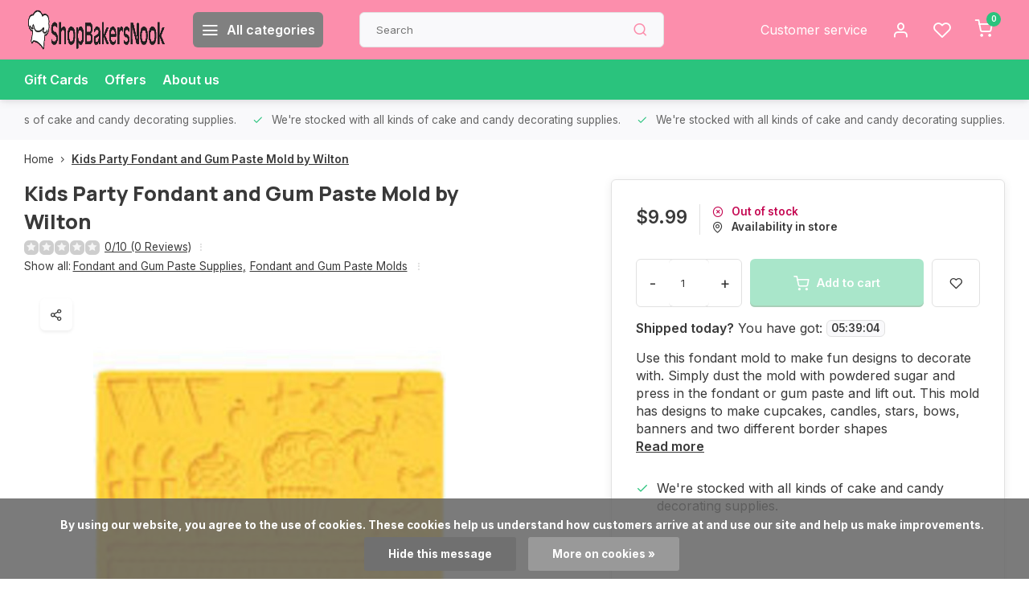

--- FILE ---
content_type: text/html;charset=utf-8
request_url: https://www.shopbakersnook.com/kids-party-fondant-and-gum-paste-mold-by-wilton.html
body_size: 15448
content:
<!DOCTYPE html><html lang="us"><head><meta charset="utf-8"/><!-- [START] 'blocks/head.rain' --><!--

  (c) 2008-2026 Lightspeed Netherlands B.V.
  http://www.lightspeedhq.com
  Generated: 23-01-2026 @ 08:20:33

--><link rel="canonical" href="https://www.shopbakersnook.com/kids-party-fondant-and-gum-paste-mold-by-wilton.html"/><link rel="alternate" href="https://www.shopbakersnook.com/index.rss" type="application/rss+xml" title="New products"/><link href="https://cdn.shoplightspeed.com/assets/cookielaw.css?2025-02-20" rel="stylesheet" type="text/css"/><meta name="robots" content="noodp,noydir"/><meta name="google-site-verification" content="o_AJp81HT8QPbhm0tAFmpvO1Q6pfuLPDoV1Wb0XXNbk"/><meta property="og:url" content="https://www.shopbakersnook.com/kids-party-fondant-and-gum-paste-mold-by-wilton.html?source=facebook"/><meta property="og:site_name" content="ShopBakersNook"/><meta property="og:title" content="Kids Party Fondant and Gum Paste Mold by Wilton"/><meta property="og:description" content="Use this fondant mold to make fun designs to decorate with. Simply dust the mold with powdered sugar and press in the fondant or gum paste and lift out. This mo"/><meta property="og:image" content="https://cdn.shoplightspeed.com/shops/662390/files/45807385/kids-party-fondant-and-gum-paste-mold-by-wilton.jpg"/><script><!-- Clarity tracking code for http://www.shopbakersnook.com/ --><script>    (function(c,l,a,r,i,t,y){        c[a]=c[a]||function(){(c[a].q=c[a].q||[]).push(arguments)};        t=l.createElement(r);t.async=1;t.src="https://www.clarity.ms/tag/"+i+"?ref=bwt";        y=l.getElementsByTagName(r)[0];y.parentNode.insertBefore(t,y);    })(window, document, "clarity", "script", "czgh84ixi4");</script></script><script><!-- Meta Pixel Code --><script>
!function(f,b,e,v,n,t,s)
{if(f.fbq)return;n=f.fbq=function(){n.callMethod?
n.callMethod.apply(n,arguments):n.queue.push(arguments)};
if(!f._fbq)f._fbq=n;n.push=n;n.loaded=!0;n.version='2.0';
n.queue=[];t=b.createElement(e);t.async=!0;
t.src=v;s=b.getElementsByTagName(e)[0];
s.parentNode.insertBefore(t,s)}(window, document,'script',
'https://connect.facebook.net/en_US/fbevents.js');
fbq('init', '734819904488525');
fbq('track', 'PageView');
</script><noscript><img height="1" width="1" style="display:none"
src="https://www.facebook.com/tr?id=734819904488525&ev=PageView&noscript=1"
/></noscript><!-- End Meta Pixel Code --></script><script><meta name="google-site-verification" content="o_AJp81HT8QPbhm0tAFmpvO1Q6pfuLPDoV1Wb0XXNbk" /></script><!--[if lt IE 9]><script src="https://cdn.shoplightspeed.com/assets/html5shiv.js?2025-02-20"></script><![endif]--><!-- [END] 'blocks/head.rain' --><meta http-equiv="X-UA-Compatible" content="IE=edge" /><title>Kids Party Fondant and Gum Paste Mold by Wilton - ShopBakersNook</title><meta name="description" content="Use this fondant mold to make fun designs to decorate with. Simply dust the mold with powdered sugar and press in the fondant or gum paste and lift out. This mo"><meta name="keywords" content="Kids, Party, Fondant, and, Gum, Paste, Mold, by, Wilton"><meta name="MobileOptimized" content="320"><meta name="HandheldFriendly" content="true"><meta name="viewport" content="width=device-width, initial-scale=1, initial-scale=1, minimum-scale=1, maximum-scale=1, user-scalable=no"><meta name="author" content="https://www.webdinge.nl/"><link rel="preload" href="https://fonts.googleapis.com/css2?family=Manrope:wght@800&amp;family=Inter:wght@400;600;700;800;900&display=swap" as="style"><link rel="preconnect" href="//cdn.webshopapp.com/" crossorigin><link rel="preconnect" href="https://fonts.googleapis.com"><link rel="preconnect" href="https://fonts.gstatic.com" crossorigin><link rel="dns-prefetch" href="//cdn.webshopapp.com/"><link rel="dns-prefetch" href="https://fonts.googleapis.com"><link rel="dns-prefetch" href="https://fonts.gstatic.com" crossorigin><link rel="preload" as="style" href="https://cdn.shoplightspeed.com/shops/662390/themes/16709/assets/department-v3-functions.css?20241207120627"><link rel="preload" as="style" href="https://cdn.shoplightspeed.com/shops/662390/themes/16709/assets/theme-department-v3.css?20241207120627"><link rel="preload" as="script" href="https://cdn.shoplightspeed.com/shops/662390/themes/16709/assets/department-v3-functions.js?20241207120627"><link rel="preload" as="script" href="https://cdn.shoplightspeed.com/shops/662390/themes/16709/assets/theme-department-v3.js?20241207120627"><link rel="shortcut icon" href="https://cdn.shoplightspeed.com/shops/662390/themes/16709/v/542859/assets/favicon.ico?20220607110514" type="image/x-icon" /><link href='https://fonts.googleapis.com/css2?family=Manrope:wght@800&amp;family=Inter:wght@400;600;700;800;900&display=swap' rel='stylesheet'><link rel="stylesheet" href="https://cdn.shoplightspeed.com/shops/662390/themes/16709/assets/department-v3-functions.css?20241207120627" /><link rel="stylesheet" href="https://cdn.shoplightspeed.com/shops/662390/themes/16709/assets/theme-department-v3.css?20241207120627" /><script src="https://cdn.shoplightspeed.com/shops/662390/themes/16709/assets/jquery-3-5-1-min.js?20241207120627"></script><script>window.WEBP_ENABLED = 0</script><script>
            window.lazySizesConfig = window.lazySizesConfig || {};
            window.lazySizesConfig.lazyClass = 'lazy';
            window.lazySizesConfig.customMedia = {
                '--small': '(max-width: 752.99px)', //mob
                '--medium': '(min-width: 753px) and (max-width: 991.99px)', // tab
                '--large': '(min-width: 992px)'
            };
            document.addEventListener('lazybeforeunveil', function(e){
                var bg = e.target.getAttribute('data-bg');
                if(bg){
                    e.target.style.backgroundImage = 'url(' + bg + ')';
                }
            });
        </script><script type="application/ld+json">
[
  {
    "@context": "https://schema.org/",
    "@type": "Organization",
    "url": "https://www.shopbakersnook.com/",
    "name": "ShopBakersNook",
    "legalName": "ShopBakersNook",
    "description": "Use this fondant mold to make fun designs to decorate with. Simply dust the mold with powdered sugar and press in the fondant or gum paste and lift out. This mo",
    "logo": "https://cdn.shoplightspeed.com/shops/662390/themes/16709/v/569054/assets/logo.png?20220713200655",
    "image": "https://cdn.shoplightspeed.com/shops/662390/themes/16709/assets/slide1-image.png?20241207120627",
    "contactPoint": {
      "@type": "ContactPoint",
      "contactType": "Customer service",
      "telephone": "734-429-1320"
    },
    "address": {
      "@type": "PostalAddress",
      "streetAddress": "901 W Michigan Ave",
      "addressLocality": "Saline",
      "postalCode": "48176",
      "addressCountry": "USA"
    }
      }
  ,
  {
  "@context": "https://schema.org",
  "@type": "BreadcrumbList",
    "itemListElement": [{
      "@type": "ListItem",
      "position": 1,
      "name": "Home",
      "item": "https://www.shopbakersnook.com/"
    },        {
      "@type": "ListItem",
      "position": 2,
      "name": "Kids Party Fondant and Gum Paste Mold by Wilton",
      "item": "https://www.shopbakersnook.com/kids-party-fondant-and-gum-paste-mold-by-wilton.html"
    }         ]
  }
            ,
    {
      "@context": "https://schema.org/",
      "@type": "Product", 
      "name": "Kids Party Fondant and Gum Paste Mold by Wilton",
      "url": "https://www.shopbakersnook.com/kids-party-fondant-and-gum-paste-mold-by-wilton.html",
      "productID": "49981337",
            "description": "Use this  fondant mold to make fun designs to decorate with. Simply dust the mold with powdered sugar and press in the fondant or gum paste and lift out. This mold has designs to make cupcakes, candles, stars, bows, banners and two different border shapes",      "image": [
            "https://cdn.shoplightspeed.com/shops/662390/files/45807385/1500x1500x2/kids-party-fondant-and-gum-paste-mold-by-wilton.jpg"            ],
      "gtin13": "70896431141",            "sku": "409-2553",      "offers": {
        "@type": "Offer",
        "price": "9.99",
        "url": "https://www.shopbakersnook.com/kids-party-fondant-and-gum-paste-mold-by-wilton.html",
        "priceValidUntil": "2027-01-23",
        "priceCurrency": "USD",
                "availability": "https://schema.org/OutOfStock"
              }
          }
      ]
</script></head><body><div class="main-container end-lines"><header id="header"><div class="inner-head"><div class="header flex flex-align-center flex-between container"><div class="logo flex flex-align-center  rect "><a href="https://www.shopbakersnook.com/" title="ShopBakersNook" ><img src="https://cdn.shoplightspeed.com/shops/662390/themes/16709/v/569661/assets/mobile-logo.png?20220713202442" alt="ShopBakersNook"width="240" height="60"  class="visible-mobile visible-tablet" /><img src="https://cdn.shoplightspeed.com/shops/662390/themes/16709/v/569054/assets/logo.png?20220713200655" alt="ShopBakersNook" width="240" height="60" class="visible-desktop"/></a><a class="all-cats btn-hover open_side" data-mposition="left" data-menu="cat_menu"><i class="icon-menu"></i><span class="visible-desktop">All categories</span></a></div><div class="search search-desk flex1 visible-desktop"><form action="https://www.shopbakersnook.com/search/" method="get"><div class="clearable-input flex"><input type="text" name="q" class="search-query" autocomplete="off" placeholder="Search" value="" x-webkit-speech/><span class="clear-search" data-clear-input><i class="icon-x"></i>Clear</span><button type="submit" class="btn"><i class="icon-search"></i></button></div></form><div class="autocomplete dropdown-menu" role="menu"><div class="products grid grid-3 container"></div><div class="notfound">No products found</div><div class="more container"><a class="btn btn1" href="#">View all results<span> (0)</span></a></div></div></div><div class="tools-wrap flex flex-align-center"><div class="tool service visible-desktop"><a class="flex flex-align-center btn-hover" href="https://www.shopbakersnook.com/service/">Customer service</a></div><div class="tool myacc"><a class="flex flex-align-center btn-hover open_side" href="javascript:;" data-menu="acc_login" data-mposition="right"><i class="icon-user"></i></a></div><div class="tool wishlist"><a class="flex flex-align-center btn-hover open_side" href="javascript:;" data-menu="acc_login" data-mposition="right"><i class="icon-heart"></i></a></div><div class="tool mini-cart"><a href="javascript:;" class="flex flex-column flex-align-center btn-hover open_side" data-menu="cart" data-mposition="right"><span class="i-wrap"><span class="ccnt">0</span><i class="icon-shopping-cart"></i></span></a></div></div></div><nav id="menu" class="nav list-inline menu_style1 visible-desktop"><div class="container"><ul class="menu list-inline"><li class="item"><a href="https://www.shopbakersnook.com/buy-gift-card/" title="Gift Cards">Gift Cards</a><li class="item"><a href="https://www.shopbakersnook.com/collection/offers/" title="Offers">Offers</a><li class="item ext"><a href="https://www.shopbakersnook.com/service/about/" title="About us">About us</a></ul></div></nav></div><div class="search visible-mobile visible-tablet search-mob"><form action="https://www.shopbakersnook.com/search/" method="get"><div class="clearable-input flex"><input type="text" name="q" class="search-query" autocomplete="off" placeholder="Search" value="" x-webkit-speech/><span class="clear-search" data-clear-input><i class="icon-x"></i>Clear</span><span class="btn"><i class="icon-search"></i></span></div></form><a class="flex flex-align-center btn-hover" href="https://www.shopbakersnook.com/service/"><i class="icon-help-circle"></i></a><a href="javascript:;" title="Compare products" class="open_side compare-trigger  hidden-desktop" data-menu="compare" data-mposition="right"><i class="icon-sliders icon_w_text"></i><span class="comp-cnt">0</span></a></div></header><div id="top"><div class="top container flex flex-align-center flex-between"><div class="usp-car swiper normal" id="carousel95450235" data-sw-auto="true" data-sw-loop="true" ><div class="swiper-wrapper"><div class="usp swiper-slide"><a href="https://www.shopbakersnook.com/cake-decorating-supplies/" title="We're stocked with all kinds of cake and candy decorating supplies."><i class=" icon-check icon_w_text"></i><span class="usp-text">
               We're stocked with all kinds of cake and candy decorating supplies.
               <span class="usp-subtext"></span></span></a></div></div></div><div class="visible-desktop visible-tablet score-wrap-shadow"><div class="swipe__overlay swipe-module__overlay--end"></div></div></div></div><link href="https://cdn.shoplightspeed.com/shops/662390/themes/16709/assets/product.css?20241207120627" rel="stylesheet" type='text/css' /><script src="https://cdn.shoplightspeed.com/shops/662390/themes/16709/assets/product.js?20241207120627"></script><div class="product-content container"><div class="art_bread_wrap flex flex-between"><div class="breadcrumb-container flex flex-align-center flex-wrap"><a class="go-back hidden-desktop" href="javascript: history.go(-1)"><i class="icon-chevron-left icon_w_text"></i>Back</a><a class="visible-desktop " href="https://www.shopbakersnook.com/" title="Home">Home<i class="icon-chevron-right"></i></a><a href="https://www.shopbakersnook.com/kids-party-fondant-and-gum-paste-mold-by-wilton.html" class="visible-desktop active">Kids Party Fondant and Gum Paste Mold by Wilton</a></div></div><div class="flex flex-between flex-column"><div class="images item small p-carousel "><div class="header flex flex-column"><div class="title-wrap flex"><h1 class="title">Kids Party Fondant and Gum Paste Mold by Wilton</h1></div><div class="single-meta flex flex-align-center flex-wrap"><div class="item-rating flex flex-align-center"><span class="star icon-star-full211 off"></span><span class="star icon-star-full211 off"></span><span class="star icon-star-full211 off"></span><span class="star icon-star-full211 off"></span><span class="star icon-star-full211 off"></span><a class="goSmoothly" data-click href="#reviews">0/10 (0 Reviews)</a><i class="icon_w_text text_w_icon icon-more-vertical"></i></div><span class="brand-name visible-desktop flex flex-align-center">Show all:
                  <a href="https://www.shopbakersnook.com/fondant-and-gum-paste-supplies/" class="brand-name">Fondant and Gum Paste Supplies<em>,</em></a><a href="https://www.shopbakersnook.com/fondant-and-gum-paste-supplies/fondant-and-gum-paste-molds/" class="brand-name">Fondant and Gum Paste Molds</a><i class="icon_w_text text_w_icon icon-more-vertical"></i></span></div></div><div class="carousel-wrap flex flex-column"><div id="carouselMain" class="swiper-overflow"><div class="main-images swiper" data-sw-thumbs="true"><div class="label flex"></div><div class="media-labels label flex visible-desktop"><div class="media-btn share"><i class="icon-share-2"></i><div class="socials flex flex-align-center"><a onclick="return !window.open(this.href,'Kids Party Fondant and Gum Paste Mold by Wilton', 'width=500,height=500')" href="https://twitter.com/intent/tweet?status=Kids Party Fondant and Gum Paste Mold by Wilton+https://www.shopbakersnook.com/kids-party-fondant-and-gum-paste-mold-by-wilton.html" class="btn-round" target="_blank"><i class="icon-twitter"></i></a><a onclick="return !window.open(this.href,'Kids Party Fondant and Gum Paste Mold by Wilton', 'width=500,height=500')" href="https://www.facebook.com/sharer/sharer.php?u=https://www.shopbakersnook.com/kids-party-fondant-and-gum-paste-mold-by-wilton.html&title=Kids Party Fondant and Gum Paste Mold by Wilton" class="btn-round" target="_blank"><i class="icon-fb"></i></a><a onclick="return !window.open(this.href,'Kids Party Fondant and Gum Paste Mold by Wilton', 'width=500,height=500')" href="https://pinterest.com/pin/create/button/?media=https://cdn.shoplightspeed.com/shops/662390/files/45807385/image.jpg&url=https://www.shopbakersnook.com/kids-party-fondant-and-gum-paste-mold-by-wilton.html&is_video=false&description=Kids Party Fondant and Gum Paste Mold by Wilton" class="btn-round" target="_blank"><i class="icon-pinterest1"></i></a><a href="https://api.whatsapp.com/send?text=Kids Party Fondant and Gum Paste Mold by Wilton+https://www.shopbakersnook.com/kids-party-fondant-and-gum-paste-mold-by-wilton.html"><i class="icon-whatsapp"></i></a></div></div></div><div class="swiper-wrapper"><div class="swiper-slide"><a href=" https://cdn.shoplightspeed.com/shops/662390/files/45807385/kids-party-fondant-and-gum-paste-mold-by-wilton.jpg" data-fancybox="gallery" class=""><picture class="flex"><img src="https://cdn.shoplightspeed.com/assets/blank.gif?2025-02-20" data-src="https://cdn.shoplightspeed.com/shops/662390/files/45807385/700x700x2/kids-party-fondant-and-gum-paste-mold-by-wilton.jpg" alt="Kids Party Fondant and Gum Paste Mold by Wilton" class="lazy img-responsive" width="500" height="500" /></picture></a></div></div></div><div class="swiper-pagination" id="page2054615189"></div><div class="swiper-scrollbar" id="scroll816224281"></div><a class="swiper-prev btn-hover" id="control1692122165"><i class="icon-chevron-left"></i></a><a class="swiper-next btn-hover" id="control308240281"><i class="icon-chevron-right"></i></a></div><div id="carouselThumb" class="swiper-overflow"><div class="thumb-images swiper visible-desktop"><div class="swiper-wrapper"><span class="swiper-slide square small square"><picture><img src="https://cdn.shoplightspeed.com/assets/blank.gif?2025-02-20" data-src="https://cdn.shoplightspeed.com/shops/662390/files/45807385/kids-party-fondant-and-gum-paste-mold-by-wilton.jpg" alt="Kids Party Fondant and Gum Paste Mold by Wilton" class="lazy" width="80" height="80" /></picture></span></div></div><a class="swiper-prev btn-hover" id="control590878037"><i class="icon-chevron-left"></i></a><a class="swiper-next btn-hover" id="control1528292125"><i class="icon-chevron-right"></i></a></div></div></div><div class="meta item"><form action="https://www.shopbakersnook.com/cart/add/82055340/" id="product_configure_form" method="post" ><div class="pr-st-wrap flex"><div class="pricing"><span class="item-price"><span class="reg_p">$9.99 </span></span></div><div class="stock-level"><span class="color-red"><i class="icon-x-circle icon_w_text"></i>Out of stock</span><span class="omni-location-inventory" data-ocdata="https://www.shopbakersnook.com/product-inventory/?id=82055340"><a class="open_side flex flex-align-center" data-mposition="right" data-menu="omni" data-selection=""><i class="icon_w_text icon-map-pin"></i>Availability in store</a></span></div></div><div class="product-add  custom-select checkbox" data-product_id="49981337"><input type="hidden" name="bundle_id" id="product_configure_bundle_id" value=""></div><div class="adding flex flex-align-center make-sticky"><div class="errors"><span class="subtitle">Required fields:</span><ul class="config_errors"></ul></div><div class="quantity-input flex1"><div class="input-wrap is_pp"><a href="javascript:;" class="down quantity-btn " data-way="down">-</a><input type="number" pattern="/d*" name="quantity" value="1" ><a href="javascript:;" class="up quantity-btn " data-way="up">+</a></div></div><button type="submit" class="pp_is_add_btn pb flex2 btn btn1 disabled stay" title="Add to cart"><i class="icon-shopping-cart icon_w_text"></i><span class="ct_small">Add to cart</span></button><a class="wl-btn btn-hover open_side" href="javascript:;" data-menu="acc_login" data-mposition="right"><i class="icon-heart"></i></a></div><div id="clockdiv" class="co_timer flex flex-align-center"><b>Shipped today?</b> You have got:
     <div class="timer flex flex-align-center"><span class="days" style="display:none;"></span><span class="hours"></span>:
        <span class="minutes"></span>:
        <span class="seconds"></span></div></div><div class="description">Use this  fondant mold to make fun designs to decorate with. Simply dust the mold with powdered sugar and press in the fondant or gum paste and lift out. This mold has designs to make cupcakes, candles, stars, bows, banners and two different border shapes<a href="#description" class="goSmoothly" data-click>Read more</a></div></form><div class="product-usps"><div class="prod-usp flex"><i class="icon-check icon_w_text"></i><span>We're stocked with all kinds of cake and candy decorating supplies. </span></div></div></div></div></div><nav class="product-menu visible-desktop"><div class="container flex"><ul class="list-inline flex1"><li><a href="#sec_2" class="goMenu">Reviews</a></li><li><a href="#sec_3" class="goMenu">Recently viewed</a></li></ul><div class="secondary_add flex flex-align-center"><img class="lazy" src="https://cdn.shoplightspeed.com/shops/662390/files/45807385/40x40x2/kids-party-fondant-and-gum-paste-mold-by-wilton.jpg" alt="Kids Party Fondant and Gum Paste Mold by Wilton" width="40" height="40" /><span class="flex1"><span class="sec-title">Kids Party Fondant and Gum Paste Mold by Wilton</span><div class="pricing"><span class="item-price"><span class="reg_p">$9.99</span></span></div></span><button type="submit" class="pp_is_add_btn add_sec btn btn1 disabled stay" title="Add to cart"><i class="icon-shopping-cart"></i></button></div></div></nav><section class="product-desc flex flex-between flex-column container"><div class="col-left flex flex-column"><div id="sec_1" class="spacer"></div><div id="sec_2" class="spacer"><div class="reviews product-block" id="reviews"><div class="menu-toggle"><span class="title">
      Reviews
      <div class="item-rating flex flex-align-center"><span class="star icon-star-full211 off"></span><span class="star icon-star-full211 off"></span><span class="star icon-star-full211 off"></span><span class="star icon-star-full211 off"></span><span class="star icon-star-full211 off"></span><span class="act_score">0/10</span></div><i class="icon_w_text icon-chevron-down visible-mobile visible-tablet"></i></span><div class="toggle flex-column"><div class="header flex flex-column">
                  No reviews found
              </div><div class="reviews-inner scroll flex2"></div><a href="#writeareview" data-fancybox class="btn btn2">Add your review</a></div></div><div class="wd-popup" id="writeareview" style="display:none;"><form id="gui-form" action="https://www.shopbakersnook.com/account/reviewPost/49981337/" method="post"><input type="hidden" name="key" value="492eb0cbe27b9e59ed8dc3ebddac40f6"/><div class="title">Add your review</div><label for="gui-form-name">Name: <em>*</em></label><input id="gui-form-name" class="gui-validate" type="text" name="name" value="" placeholder="Name" required/><label for="gui-form-name">E-mail:<em>*</em><em>(Your email address will not be published)</em></label><input id="gui-form-name" class="gui-validate" name="email" value="" placeholder="E-mail" type="text"><div class="gui-field"><label for="gui-form-name">Score: <em>*</em></label><fieldset class="rating flex flex-align-center"><input type="radio" id="star5" name="score" value="5" /><label for="star5" title=""><i class="star icon-star-full211"></i></label><input type="radio" id="star4" name="score" value="4" /><label for="star4" title=""><i class="star icon-star-full211"></i></label><input type="radio" id="star3" name="score" value="3" /><label for="star3" title=""><i class="star icon-star-full211"></i></label><input type="radio" id="star2" name="score" value="2" /><label for="star2" title=""><i class="star icon-star-full211"></i></label><input type="radio" id="star1" name="score" value="1" required /><label for="star1" title=""><i class="star icon-star-full211"></i></label></fieldset><div class="points flex"><fieldset class="flex flex-column flex1 left-col"><div class="point flex flex-align-center"><label for="plus1" title="" class="pi"><i class="icon-plus"></i></label><input type="text" name="plus" id="plus1" value="" /></div><div class="point flex flex-align-center"><label for="plus2" title="" class="pi"><i class="icon-plus"></i></label><input type="text" name="plus" id="plus2" value="" /></div><div class="point flex flex-align-center"><label for="plus3" title="" class="pi"><i class="icon-plus"></i></label><input type="text" name="plus" id="plus3" value="" /></div></fieldset><fieldset class="flex flex-column flex1 right-col"><div class="point flex flex-align-center"><label for="minus1" title="" class="pi"><i class="icon-minus"></i></label><input type="text" name="minus" id="minus1" value="" /></div><div class="point flex flex-align-center"><label for="minus2" title="" class="pi"><i class="icon-minus"></i></label><input type="text" name="minus" id="minus2" value="" /></div><div class="point flex flex-align-center"><label for="minus3" title="" class="pi"><i class="icon-minus"></i></label><input type="text" name="minus" id="minus3" value="" /></div></fieldset></div></div><label for="gui-form-review">Review: <em>*</em></label><textarea id="gui-form-review" class="gui-validate" name="review" placeholder="Review" style="width:100%;" required></textarea><div class="rating-error alert-error flex flex-align-center"><i class="icon_w_text icon-x"></i><span>Please tell us the amount of stars you give ths product</span></div><button type="submit" class="add_review btn btn1" title="Add your review">Add your review</button></form></div></div><script>
  $(function(){
    
    $('.add_review').on('click', function(e){
      e.preventDefault()
      var set_stars = $('.rating input:checked').val()
      if( typeof set_stars != 'undefined' ){
        $('.rating-error').css('display', 'none')
        var points = []
        $('.points input').each(function(){
          if($(this).val() != '' ){
            points.push({[$(this).attr('name') == 'plus' ? 'plus' : 'minus'] : $(this).val() });
          }
        });
        $.ajax({
          url: $('#gui-form').attr('action'),
          type: "POST",
          data :{
            key: $('#gui-form input[name=key]').val(),
            name: $('#gui-form input[name=name]').val() + JSON.stringify(points),
            email: $('#gui-form input[name=email]').val(),
            score: $('.rating input:checked').val(),
            review: $('#gui-form-review').val()
          },
          success: function(data) {
            location.href='https://www.shopbakersnook.com/services/challenge/';
          }
        });
      } else{
        $('.rating-error').css('display', 'flex')
      }
    });
  });
</script></div><div id="sec_3" class="spacer"><div id="related"><div class="menu-toggle"><span class="title">Recently viewed<i class="icon_w_text icon-chevron-down visible-mobile visible-tablet"></i></span><div class="toggle flex-column"><div class="item item-list small-list small-list-pp flex" data-handle="https://www.shopbakersnook.com/kids-party-fondant-and-gum-paste-mold-by-wilton.html" data-vid="82055340" data-extrainfo="stockship"><div class="item-image-container  small square"><a href="https://www.shopbakersnook.com/kids-party-fondant-and-gum-paste-mold-by-wilton.html" title="Kids Party Fondant and Gum Paste Mold by Wilton"><img src="https://cdn.shoplightspeed.com/assets/blank.gif?2025-02-20" data-src="https://cdn.shoplightspeed.com/shops/662390/files/45807385/100x100x2/kids-party-fondant-and-gum-paste-mold-by-wilton.jpg" alt="Kids Party Fondant and Gum Paste Mold by Wilton" class="lazy" width="80" height="80" /></a></div><div class="item-meta-container flex1 flex flex-column"><div class="item-rating flex flex-align-center"><span class="star icon-star-full211 off"></span><span class="star icon-star-full211 off"></span><span class="star icon-star-full211 off"></span><span class="star icon-star-full211 off"></span><span class="star icon-star-full211 off"></span></div><a class="item-name" href="https://www.shopbakersnook.com/kids-party-fondant-and-gum-paste-mold-by-wilton.html" title="Kids Party Fondant and Gum Paste Mold by Wilton"> Kids Party Fondant and Gum Paste Mold by Wilton</a><div class="item-price-container with-vat flex"><span class="item-price">
                         $9.99                                  </span><span class="vat">Excl. tax</span></div></div><div class="item-price-container with-vat flex flex-column"><a href="https://www.shopbakersnook.com/kids-party-fondant-and-gum-paste-mold-by-wilton.html" class="go btn btn1"><i class="icon-chevron-right"></i></a></div></div></div></div></div><div id="sec_4" class="spacer"></div></div><div class="col-right flex flex-column"><div id="sec_5" class="spacer"></div><div id="sec_6" class="spacer"></div><div id="sec_7" class="spacer"></div></div></section><section class="product-desc  is_last_block"><div id="sec_8" class="is_fullwidth container" class="spacer"></div></section><script>
  var pp_url = 'https://www.shopbakersnook.com/kids-party-fondant-and-gum-paste-mold-by-wilton.html'
</script><script>
  $(function(){
    const cur_date = new Date();  
    const start = new Date('2026-01-23T08:00:00') 
    const deadline = new Date('2026-01-23T14:00:00') 
    const cur_day_nr = new Date().getDay();
    const show_days = [2,3,4,5,6]
   //console.log(cur_day_nr, show_days)
    if(cur_date < deadline && cur_date > start && show_days.includes(cur_day_nr)){
      initializeClock('clockdiv', deadline);
    } else {
      $('#clockdiv').hide()
    }
  });
</script><footer id="footer" ><div class="footer-usps"><div class="container"><div class="flex flex-align-center"><div class="usp-car swiper normal is-start" id="carousel1879893133"  data-sw-auto="true" data-sw-loop="true"><div class="swipe__overlay swipe-module__overlay--end"></div><div class="swiper-wrapper"><div class="usp swiper-slide"><a href="https://www.shopbakersnook.com/cake-decorating-supplies/" title="We&#039;re stocked with all kinds of cake and candy decorating supplies."><i class=" icon-check icon_w_text"></i><span class="usp-text">
                 We're stocked with all kinds of cake and candy decorating supplies.
                 <span class="usp-subtext"></span></span></a></div></div></div></div></div></div><div class="footer-columns"><div class="container flex flex-wrap"><div class="cust-service contact-links flex2 flex flex-column"><span class="title opening flex flex-align-center">Customer service<a href="https://www.shopbakersnook.com/service/" title="Customer service"></a></span><div class="cust-col-wrap flex"><div class="flex1 flex flex-column"><div class="service-block flex flex-align-center"><i class="serv-icon icon-help-circle icon_w_text"></i><a href="https://www.shopbakersnook.com/service/#faq" class="flex flex-align-center">Frequently asked questions</a></div><div class="service-block flex flex-align-center"><i class="serv-icon icon-phone icon_w_text"></i><a href="tel:734-429-1320">734-429-1320</a></div><div class="service-block flex flex-align-center"><i class="serv-icon icon-navigation icon_w_text"></i><a href="/cdn-cgi/l/email-protection#0172606d64724172696e7163606a6473726f6e6e6a2f626e6c"><span class="__cf_email__" data-cfemail="6c1f0d00091f2c1f04031c0e0d07091e1f02030307420f0301">[email&#160;protected]</span></a></div><picture><img class="lazy " src="https://cdn.shoplightspeed.com/assets/blank.gif?2025-02-20" data-src="https://cdn.shoplightspeed.com/shops/662390/themes/16709/assets/tm-ts.svg?20241207120627" alt="" width="100" height="30"/></picture></div><div class="flex1 flex flex-column hidden-mobile"><a href="https://www.shopbakersnook.com/service/payment-methods/" title="Payment methods">Payment methods</a><a href="https://www.shopbakersnook.com/service/shipping-returns/" title="Shipping &amp; returns">Shipping &amp; returns</a><a href="https://www.shopbakersnook.com/service/" title="Customer support">Contact</a><a href="https://www.shopbakersnook.com/account/" title="My account">My account</a></div></div></div><div class="flex1 flex flex-column visible-mobile cust-service is-usefull"><span class="title  flex flex-between flex-align-center">Usefull links<i class="btn-hover icon-chevron-down hidden-desktop"></i></span><div class="flex1 flex flex-column toggle"><a href="https://www.shopbakersnook.com/service/payment-methods/" title="Payment methods">Payment methods</a><a href="https://www.shopbakersnook.com/service/shipping-returns/" title="Shipping &amp; returns">Shipping &amp; returns</a><a href="https://www.shopbakersnook.com/service/" title="Customer support">Contact</a><a href="https://www.shopbakersnook.com/account/" title="My account">My account</a></div></div><div class="info-links flex1 flex flex-column cust-service"><span class="title  flex flex-between flex-align-center">Information<i class="btn-hover icon-chevron-down  hidden-desktop"></i></span><div class="flex1 flex flex-column toggle"><a href="https://www.shopbakersnook.com/service/about/" title="About us">About us</a><a href="https://www.shopbakersnook.com/catalog/" title="Categories">Categories</a></div></div><div class="footer-company cust-service flex1 flex flex-column"><span class="title  flex flex-between flex-align-center">Contact information<i class="btn-hover icon-chevron-down  hidden-desktop"></i></span><div class="cust-col-wrap flex toggle"><div class="text addre flex flex-column"><span>ShopBakersNook</span><span>901 W Michigan Ave</span><span>48176, Saline</span><span>USA</span></div></div></div></div></div><div class="footer-newsletter"><div class="container flex flex-align-center flex-between flex-wrap"><form id="form-newsletter" action="https://www.shopbakersnook.com/account/newsletter/" method="post" class="flex flex-align-center flex2 flex-wrap"><span class="title">Never miss promotions or discounts again?</span><input type="hidden" name="key" value="492eb0cbe27b9e59ed8dc3ebddac40f6" /><div class="flex flex-align-center"><input type="text" name="email" tabindex="2" placeholder="Email address" class="form-control"/><button type="submit" class="btn btn1">Subscribe</button></div></form><div class="socials flex flex-align-center flex1 flex-wrap"><a href="https://www.facebook.com/bakersnookcakesrock" class="btn-hover" title="Facebook" target="_blank" rel="noopener"><i class="icon-fb"></i></a><a href="https://www.instagram.com/bakersnookcakes/" class="btn-hover" target="_blank" rel="noopener"><i class=" icon-instagram"></i></a></div></div></div><div class="copyright"><div class="container flex flex-between flex-column"><div class="c-links flex flex-column"><div class="extra-links"><a title="General terms &amp; conditions" href="https://www.shopbakersnook.com/service/general-terms-conditions/">General terms &amp; conditions</a><a title="Privacy policy" href="https://www.shopbakersnook.com/service/privacy-policy/">Privacy policy</a><a title="Sitemap" href="https://www.shopbakersnook.com/sitemap/">Sitemap</a></div><div class="theme-by">&#169; ShopBakersNook<span>- Theme made by <a rel="nofollow" style="color:#ff6000;!important" title="Webdinge.nl" href="https://www.webdinge.nl">Webdinge</a></span></div></div><div class="payments flex flex-align-center flex-wrap"><a href="https://www.shopbakersnook.com/service/payment-methods/" title="Cash" class="paym"><picture><img src="https://cdn.shoplightspeed.com/assets/blank.gif?2025-02-20" data-src="https://cdn.shoplightspeed.com/shops/662390/themes/16709/assets/p-cash.png?20241207120627" alt="Cash" width="40" height="28" class="lazy"/></picture></a><a href="https://www.shopbakersnook.com/service/payment-methods/" title="Giftcard" class="paym"><picture><img src="https://cdn.shoplightspeed.com/assets/blank.gif?2025-02-20" data-src="https://cdn.shoplightspeed.com/shops/662390/themes/16709/assets/p-giftcard.png?20241207120627" alt="Giftcard" width="40" height="28" class="lazy"/></picture></a><a href="https://www.shopbakersnook.com/service/payment-methods/" title="Credit Card" class="paym"><picture><img src="https://cdn.shoplightspeed.com/assets/blank.gif?2025-02-20" data-src="https://cdn.shoplightspeed.com/shops/662390/themes/16709/assets/p-creditcard.png?20241207120627" alt="Credit Card" width="40" height="28" class="lazy"/></picture></a><a href="https://www.shopbakersnook.com/service/payment-methods/" title="MasterCard" class="paym"><picture><img src="https://cdn.shoplightspeed.com/assets/blank.gif?2025-02-20" data-src="https://cdn.shoplightspeed.com/shops/662390/themes/16709/assets/p-mastercard.png?20241207120627" alt="MasterCard" width="40" height="28" class="lazy"/></picture></a><a href="https://www.shopbakersnook.com/service/payment-methods/" title="Visa" class="paym"><picture><img src="https://cdn.shoplightspeed.com/assets/blank.gif?2025-02-20" data-src="https://cdn.shoplightspeed.com/shops/662390/themes/16709/assets/p-visa.png?20241207120627" alt="Visa" width="40" height="28" class="lazy"/></picture></a><a href="https://www.shopbakersnook.com/service/payment-methods/" title="Discover Card" class="paym"><picture><img src="https://cdn.shoplightspeed.com/assets/blank.gif?2025-02-20" data-src="https://cdn.shoplightspeed.com/shops/662390/themes/16709/assets/p-discover.png?20241207120627" alt="Discover Card" width="40" height="28" class="lazy"/></picture></a><a href="https://www.shopbakersnook.com/service/payment-methods/" title="PayPal" class="paym"><picture><img src="https://cdn.shoplightspeed.com/assets/blank.gif?2025-02-20" data-src="https://cdn.shoplightspeed.com/shops/662390/themes/16709/assets/p-paypalcp.png?20241207120627" alt="PayPal" width="40" height="28" class="lazy"/></picture></a><a href="https://www.shopbakersnook.com/service/payment-methods/" title="Venmo" class="paym"><picture><img src="https://cdn.shoplightspeed.com/assets/blank.gif?2025-02-20" data-src="https://cdn.shoplightspeed.com/shops/662390/themes/16709/assets/p-venmo.png?20241207120627" alt="Venmo" width="40" height="28" class="lazy"/></picture></a></div></div></div></footer></div><div class="menu--overlay"></div><link rel="stylesheet" media="print" onload="this.media='all'; this.onload=null;" href="https://cdn.shoplightspeed.com/shops/662390/themes/16709/assets/jquery-fancybox-min.css?20241207120627"><link rel="stylesheet" media="print" onload="this.media='all'; this.onload=null;" href="https://cdn.shoplightspeed.com/shops/662390/themes/16709/assets/custom.css?20241207120627"><script data-cfasync="false" src="/cdn-cgi/scripts/5c5dd728/cloudflare-static/email-decode.min.js"></script><script src="https://cdn.shoplightspeed.com/shops/662390/themes/16709/assets/department-v3-functions.js?20241207120627" defer></script><script src="https://cdn.shoplightspeed.com/shops/662390/themes/16709/assets/theme-department-v3.js?20241207120627" defer></script><script src="https://cdn.shoplightspeed.com/shops/662390/themes/16709/assets/jquery-fancybox-min.js?20241207120627" defer></script><script src="https://cdn.shoplightspeed.com/shops/662390/themes/16709/assets/swiper-min.js?20241207120627" defer></script><script>
        var ajaxTranslations = {"VAT":"Tax","Online and in-store prices may differ":"Online and in-store prices may differ","Stock information is currently unavailable for this product. Please try again later.":"Stock information is currently unavailable for this product. Please try again later.","Last updated":"Last updated","Today at":"Today at","Sold out":"Sold out","Online":"Online","Away":"Away","Offline":"Offline","Open chat":"Open chat","Leave a message":"Leave a message","Available in":"Available in","Excl. VAT":"Excl. tax","Incl. VAT":"Incl. tax","Brands":"Brands","Popular products":"Popular products","Newest products":"Newest products","Products":"Products","Free":"Free","Now opened":"Now opened","Visiting hours":"Visiting hours","View product":"View product","Show":"Show","Hide":"Hide","Total":"Total","Add":"Add","Wishlist":"Wish List","Information":"Information","Add to wishlist":"Add to wishlist","Compare":"Compare","Add to compare":"Add to compare","Items":"Items","Related products":"Related products","Article number":"Article number","Brand":"Brand","Availability":"Availability","Delivery time":"Delivery time","In stock":"In stock","Out of stock":"Out of stock","Sale":"Sale","Quick shop":"Quick shop","Edit":"Edit","Checkout":"Checkout","Unit price":"Unit price","Make a choice":"Make a choice","reviews":"reviews","Qty":"Amount","More info":"More info","Continue shopping":"Continue shopping","This article has been added to your cart":"This article has been added to your cart","has been added to your shopping cart":"has been added to your shopping cart","Delete":"Delete","Reviews":"Reviews","Read more":"Read more","Read less":"Read less","Discount":"Discount","Save":"Save","Description":"Description","Your cart is empty":"Your cart is empty","Year":"Year","Month":"Month","Day":"Day","Hour":"Hour","Minute":"Minute","Days":"Days","Hours":"Hours","Minutes":"Minutes","Seconds":"Seconds","Select":"Select","Search":"Search","Show more":"Show more","Show less":"Show less","Deal expired":"Deal expired","Open":"Open","Closed":"Closed","Next":"Next","Previous":"Previous","View cart":"View cart","Live chat":"Live chat","":""},
            cust_serv_today = '07.00 -15.00',
            shop_locale = 'en-US',
            searchUrl = 'https://www.shopbakersnook.com/search/',
            compareUrl = 'https://www.shopbakersnook.com/compare/',
            shopUrl = 'https://www.shopbakersnook.com/',
            shop_domains_assets = 'https://cdn.shoplightspeed.com/shops/662390/themes/16709/assets/',
            dom_static = 'https://cdn.shoplightspeed.com/shops/662390/',
            second_image = '0',
            shop_curr = '$',
            hide_curr = false,
            b2b = '1',
            headlines_height = 1080,
            setting_hide_review_stars = '0',
            show_stock_level = '1',
            strict = '',
            img_greyed = '0',
            hide_brandname = '0',
            img_reg = '240x200',
            img_dim = 'x2',
            img_border = 'small square',
            wishlistUrl = 'https://www.shopbakersnook.com/account/wishlist/?format=json',
            account = false;
                        var stockship_trans = "Only $ left"
                        var showLevelsAs = 'show_levels';
                             </script><script>
            $(function(){
                customerService('07.00 -15.00', '5')
            });
        </script><aside class="mob-men-slide left_handed"><div data-menu="cat_menu"><div class="sideMenu"><div class="section-title flex flex-align-center flex-between"><span class="title flex1">Categories</span><a class="close-btn" href="javascript:;" data-slide="close"><i class="icon-x"></i></a></div><a href="https://www.shopbakersnook.com/cake-decorating-supplies/" title="Cake Decorating Supplies" class="nav-item is-cat has-children flex flex-align-center flex-between">Cake Decorating Supplies<i class="btn-hover icon-chevron-right" data-slide="forward"></i></a><div class="subsection section-content"><div class="section-title flex flex-align-center flex-between"><span class="title flex1">Cake Decorating Supplies</span><a class="close-btn" href="javascript:;" data-slide="close"><i class="icon-x"></i></a></div><a href="#" data-slide="back" class="btn-hover go-back flex flex-align-center"><i class="icon-chevron-left icon_w_text"></i>Back to categories</a><a href="https://www.shopbakersnook.com/cake-decorating-supplies/birthday-candles/" title="Birthday Candles" class="nav-item is-cat  flex flex-align-center flex-between">
          Birthday Candles 
      	</a><a href="https://www.shopbakersnook.com/cake-decorating-supplies/birthday-cake-kits/" title="Birthday Cake Kits" class="nav-item is-cat  flex flex-align-center flex-between">
          Birthday Cake Kits 
      	</a><a href="https://www.shopbakersnook.com/cake-decorating-supplies/buttercream-icing-ready-to-use/" title="Buttercream Icing Ready to Use" class="nav-item is-cat  flex flex-align-center flex-between">
          Buttercream Icing Ready to Use 
      	</a><a href="https://www.shopbakersnook.com/cake-decorating-supplies/cake-boxes-and-cupcake-boxes/" title="Cake Boxes and Cupcake Boxes" class="nav-item is-cat  flex flex-align-center flex-between">
          Cake Boxes and Cupcake Boxes 
      	</a><a href="https://www.shopbakersnook.com/cake-decorating-supplies/cake-doilies/" title="Cake Doilies" class="nav-item is-cat  flex flex-align-center flex-between">
          Cake Doilies 
      	</a><a href="https://www.shopbakersnook.com/cake-decorating-supplies/cake-drums/" title="Cake Drums" class="nav-item is-cat  flex flex-align-center flex-between">
          Cake Drums 
      	</a><a href="https://www.shopbakersnook.com/cake-decorating-supplies/cake-dummies/" title="Cake Dummies" class="nav-item is-cat  flex flex-align-center flex-between">
          Cake Dummies 
      	</a><a href="https://www.shopbakersnook.com/cake-decorating-supplies/cake-decorating-tips/" title="Cake Decorating Tips" class="nav-item is-cat  flex flex-align-center flex-between">
          Cake Decorating Tips 
      	</a><a href="https://www.shopbakersnook.com/cake-decorating-supplies/cake-and-pastry-fillings/" title="Cake and Pastry Fillings" class="nav-item is-cat  flex flex-align-center flex-between">
          Cake and Pastry Fillings 
      	</a><a href="https://www.shopbakersnook.com/cake-decorating-supplies/cake-spatulas/" title="Cake Spatulas" class="nav-item is-cat  flex flex-align-center flex-between">
          Cake Spatulas 
      	</a><a href="https://www.shopbakersnook.com/cake-decorating-supplies/cake-stencils-presses-and-decorating-kits/" title="Cake Stencils, Presses and Decorating Kits" class="nav-item is-cat  flex flex-align-center flex-between">
          Cake Stencils, Presses and Decorating Kits 
      	</a><a href="https://www.shopbakersnook.com/cake-decorating-supplies/decorating-gel-sparkle-gel-and-edible-glitter/" title="Decorating Gel, Sparkle Gel and Edible Glitter" class="nav-item is-cat  flex flex-align-center flex-between">
          Decorating Gel, Sparkle Gel and Edible Glitter 
      	</a><a href="https://www.shopbakersnook.com/cake-decorating-supplies/flavoring-for-cakes/" title="Flavoring for Cakes" class="nav-item is-cat  flex flex-align-center flex-between">
          Flavoring for Cakes 
      	</a><a href="https://www.shopbakersnook.com/cake-decorating-supplies/foil-covered-cake-boards/" title="Foil Covered Cake Boards" class="nav-item is-cat  flex flex-align-center flex-between">
          Foil Covered Cake Boards 
      	</a><a href="https://www.shopbakersnook.com/cake-decorating-supplies/food-coloring/" title="Food Coloring " class="nav-item is-cat  flex flex-align-center flex-between">
          Food Coloring  
      	</a><a href="https://www.shopbakersnook.com/cake-decorating-supplies/masonite-cake-boards/" title="Masonite Cake Boards" class="nav-item is-cat  flex flex-align-center flex-between">
          Masonite Cake Boards 
      	</a><a href="https://www.shopbakersnook.com/cake-decorating-supplies/pastry-bags-for-decorating/" title="Pastry Bags for Decorating" class="nav-item is-cat  flex flex-align-center flex-between">
          Pastry Bags for Decorating 
      	</a><a href="https://www.shopbakersnook.com/cake-decorating-supplies/waxed-and-unwaxed-cake-boards/" title="Waxed and Unwaxed Cake Boards" class="nav-item is-cat  flex flex-align-center flex-between">
          Waxed and Unwaxed Cake Boards 
      	</a></div><a href="https://www.shopbakersnook.com/cake-pans/" title="Cake Pans" class="nav-item is-cat has-children flex flex-align-center flex-between">Cake Pans<i class="btn-hover icon-chevron-right" data-slide="forward"></i></a><div class="subsection section-content"><div class="section-title flex flex-align-center flex-between"><span class="title flex1">Cake Pans</span><a class="close-btn" href="javascript:;" data-slide="close"><i class="icon-x"></i></a></div><a href="#" data-slide="back" class="btn-hover go-back flex flex-align-center"><i class="icon-chevron-left icon_w_text"></i>Back to categories</a><a href="https://www.shopbakersnook.com/cake-pans/bread-pie-and-tart-pans/" title="Bread, Pie and Tart Pans" class="nav-item is-cat  flex flex-align-center flex-between">
          Bread, Pie and Tart Pans 
      	</a><a href="https://www.shopbakersnook.com/cake-pans/round-cake-pans/" title="Round Cake Pans" class="nav-item is-cat  flex flex-align-center flex-between">
          Round Cake Pans 
      	</a><a href="https://www.shopbakersnook.com/cake-pans/shaped-cake-pans/" title="Shaped Cake Pans" class="nav-item is-cat  flex flex-align-center flex-between">
          Shaped Cake Pans 
      	</a><a href="https://www.shopbakersnook.com/cake-pans/sheet-cake-pans/" title="Sheet Cake Pans" class="nav-item is-cat  flex flex-align-center flex-between">
          Sheet Cake Pans 
      	</a><a href="https://www.shopbakersnook.com/cake-pans/springform-cheesecake-pans/" title="Springform Cheesecake Pans" class="nav-item is-cat  flex flex-align-center flex-between">
          Springform Cheesecake Pans 
      	</a><a href="https://www.shopbakersnook.com/cake-pans/square-cake-pans/" title="Square Cake Pans" class="nav-item is-cat  flex flex-align-center flex-between">
          Square Cake Pans 
      	</a></div><a href="https://www.shopbakersnook.com/candy-making-supplies/" title="Candy Making Supplies" class="nav-item is-cat has-children flex flex-align-center flex-between">Candy Making Supplies<i class="btn-hover icon-chevron-right" data-slide="forward"></i></a><div class="subsection section-content"><div class="section-title flex flex-align-center flex-between"><span class="title flex1">Candy Making Supplies</span><a class="close-btn" href="javascript:;" data-slide="close"><i class="icon-x"></i></a></div><a href="#" data-slide="back" class="btn-hover go-back flex flex-align-center"><i class="icon-chevron-left icon_w_text"></i>Back to categories</a><a href="https://www.shopbakersnook.com/candy-making-supplies/candy-crunches-and-fillings/" title="Candy Crunches and Fillings" class="nav-item is-cat  flex flex-align-center flex-between">
          Candy Crunches and Fillings 
      	</a><a href="https://www.shopbakersnook.com/candy-making-supplies/candy-cups/" title="Candy Cups" class="nav-item is-cat  flex flex-align-center flex-between">
          Candy Cups 
      	</a><a href="https://www.shopbakersnook.com/candy-making-supplies/candy-gift-boxes-and-supplies/" title="Candy Gift Boxes and Supplies" class="nav-item is-cat has-children flex flex-align-center flex-between">
          Candy Gift Boxes and Supplies<i class="btn-hover icon-chevron-right" data-slide="forward"></i></a><div class="subsection section-content"><div class="section-title flex flex-align-center flex-between"><span class="title flex1">Candy Gift Boxes and Supplies</span><a class="close-btn" href="javascript:;" data-slide="close"><i class="icon-x"></i></a></div><a href="#" data-slide="back" class="btn-hover go-back flex flex-align-center"><i class="icon-chevron-left icon_w_text"></i>Back to candy making supplies</a><a href="https://www.shopbakersnook.com/candy-making-supplies/candy-gift-boxes-and-supplies/candy-pads/" title="Candy Pads" class="nav-item is-cat  flex flex-align-center flex-between">Candy Pads
                              </a><a href="https://www.shopbakersnook.com/candy-making-supplies/candy-gift-boxes-and-supplies/candy-trays/" title="Candy Trays" class="nav-item is-cat  flex flex-align-center flex-between">Candy Trays
                              </a><a href="https://www.shopbakersnook.com/candy-making-supplies/candy-gift-boxes-and-supplies/candy-wrapping-foils/" title="Candy Wrapping Foils" class="nav-item is-cat  flex flex-align-center flex-between">Candy Wrapping Foils
                              </a><a href="https://www.shopbakersnook.com/candy-making-supplies/candy-gift-boxes-and-supplies/stretch-loops/" title="Stretch Loops " class="nav-item is-cat  flex flex-align-center flex-between">Stretch Loops 
                              </a></div><a href="https://www.shopbakersnook.com/candy-making-supplies/candy-making-tools/" title="Candy Making Tools" class="nav-item is-cat  flex flex-align-center flex-between">
          Candy Making Tools 
      	</a><a href="https://www.shopbakersnook.com/candy-making-supplies/cellophane-bags-and-sucker-sticks/" title="Cellophane Bags and Sucker Sticks" class="nav-item is-cat  flex flex-align-center flex-between">
          Cellophane Bags and Sucker Sticks 
      	</a><a href="https://www.shopbakersnook.com/candy-making-supplies/chocolate-molds/" title="Chocolate Molds" class="nav-item is-cat has-children flex flex-align-center flex-between">
          Chocolate Molds<i class="btn-hover icon-chevron-right" data-slide="forward"></i></a><div class="subsection section-content"><div class="section-title flex flex-align-center flex-between"><span class="title flex1">Chocolate Molds</span><a class="close-btn" href="javascript:;" data-slide="close"><i class="icon-x"></i></a></div><a href="#" data-slide="back" class="btn-hover go-back flex flex-align-center"><i class="icon-chevron-left icon_w_text"></i>Back to candy making supplies</a><a href="https://www.shopbakersnook.com/candy-making-supplies/chocolate-molds/animal-chocolate-molds/" title="Animal Chocolate Molds" class="nav-item is-cat  flex flex-align-center flex-between">Animal Chocolate Molds
                              </a><a href="https://www.shopbakersnook.com/candy-making-supplies/chocolate-molds/baby-chocolate-molds/" title="Baby Chocolate Molds" class="nav-item is-cat  flex flex-align-center flex-between">Baby Chocolate Molds
                              </a><a href="https://www.shopbakersnook.com/candy-making-supplies/chocolate-molds/filled-chocolate-molds/" title="Filled Chocolate Molds" class="nav-item is-cat  flex flex-align-center flex-between">Filled Chocolate Molds
                              </a><a href="https://www.shopbakersnook.com/candy-making-supplies/chocolate-molds/flower-chocolate-molds/" title="Flower Chocolate Molds" class="nav-item is-cat  flex flex-align-center flex-between">Flower Chocolate Molds
                              </a><a href="https://www.shopbakersnook.com/candy-making-supplies/chocolate-molds/hard-candy-molds/" title="Hard Candy Molds" class="nav-item is-cat  flex flex-align-center flex-between">Hard Candy Molds
                              </a><a href="https://www.shopbakersnook.com/candy-making-supplies/chocolate-molds/miscellaneous-chocolate-molds/" title="Miscellaneous Chocolate Molds" class="nav-item is-cat  flex flex-align-center flex-between">Miscellaneous Chocolate Molds
                              </a><a href="https://www.shopbakersnook.com/candy-making-supplies/chocolate-molds/religious-chocolate-molds/" title="Religious Chocolate Molds" class="nav-item is-cat  flex flex-align-center flex-between">Religious Chocolate Molds
                              </a><a href="https://www.shopbakersnook.com/candy-making-supplies/chocolate-molds/wedding-chocolate-molds/" title="Wedding Chocolate Molds" class="nav-item is-cat  flex flex-align-center flex-between">Wedding Chocolate Molds
                              </a></div><a href="https://www.shopbakersnook.com/candy-making-supplies/flavoring-and-coloring-for-chocolate/" title="Flavoring and Coloring for Chocolate" class="nav-item is-cat  flex flex-align-center flex-between">
          Flavoring and Coloring for Chocolate 
      	</a><a href="https://www.shopbakersnook.com/candy-making-supplies/merckens-and-peters-melting-chocolates/" title="Merckens and Peters Melting Chocolates" class="nav-item is-cat  flex flex-align-center flex-between">
          Merckens and Peters Melting Chocolates 
      	</a></div><a href="https://www.shopbakersnook.com/cookie-making-supplies/" title="Cookie Making Supplies" class="nav-item is-cat has-children flex flex-align-center flex-between">Cookie Making Supplies<i class="btn-hover icon-chevron-right" data-slide="forward"></i></a><div class="subsection section-content"><div class="section-title flex flex-align-center flex-between"><span class="title flex1">Cookie Making Supplies</span><a class="close-btn" href="javascript:;" data-slide="close"><i class="icon-x"></i></a></div><a href="#" data-slide="back" class="btn-hover go-back flex flex-align-center"><i class="icon-chevron-left icon_w_text"></i>Back to categories</a><a href="https://www.shopbakersnook.com/cookie-making-supplies/cookie-cutters/" title="Cookie Cutters" class="nav-item is-cat  flex flex-align-center flex-between">
          Cookie Cutters 
      	</a><a href="https://www.shopbakersnook.com/cookie-making-supplies/cookie-decorating-tools/" title="Cookie Decorating Tools" class="nav-item is-cat  flex flex-align-center flex-between">
          Cookie Decorating Tools 
      	</a><a href="https://www.shopbakersnook.com/cookie-making-supplies/cookie-icing-ready-to-use/" title="Cookie Icing Ready to Use" class="nav-item is-cat  flex flex-align-center flex-between">
          Cookie Icing Ready to Use 
      	</a><a href="https://www.shopbakersnook.com/cookie-making-supplies/cookie-pans-and-cooling-racks/" title="Cookie Pans and Cooling Racks" class="nav-item is-cat  flex flex-align-center flex-between">
          Cookie Pans and Cooling Racks 
      	</a></div><a href="https://www.shopbakersnook.com/cookie-and-cupcake-sprinkles/" title="Cookie and Cupcake Sprinkles" class="nav-item is-cat has-children flex flex-align-center flex-between">Cookie and Cupcake Sprinkles<i class="btn-hover icon-chevron-right" data-slide="forward"></i></a><div class="subsection section-content"><div class="section-title flex flex-align-center flex-between"><span class="title flex1">Cookie and Cupcake Sprinkles</span><a class="close-btn" href="javascript:;" data-slide="close"><i class="icon-x"></i></a></div><a href="#" data-slide="back" class="btn-hover go-back flex flex-align-center"><i class="icon-chevron-left icon_w_text"></i>Back to categories</a><a href="https://www.shopbakersnook.com/cookie-and-cupcake-sprinkles/dragees-and-sugar-pearls/" title="Dragees and Sugar Pearls" class="nav-item is-cat  flex flex-align-center flex-between">
          Dragees and Sugar Pearls 
      	</a><a href="https://www.shopbakersnook.com/cookie-and-cupcake-sprinkles/jimmies-sprinkles/" title="Jimmies Sprinkles" class="nav-item is-cat  flex flex-align-center flex-between">
          Jimmies Sprinkles 
      	</a><a href="https://www.shopbakersnook.com/cookie-and-cupcake-sprinkles/nonpareil-sprinkles/" title="Nonpareil Sprinkles" class="nav-item is-cat  flex flex-align-center flex-between">
          Nonpareil Sprinkles 
      	</a><a href="https://www.shopbakersnook.com/cookie-and-cupcake-sprinkles/sanding-and-coarse-sugar/" title="Sanding and Coarse Sugar" class="nav-item is-cat  flex flex-align-center flex-between">
          Sanding and Coarse Sugar 
      	</a><a href="https://www.shopbakersnook.com/cookie-and-cupcake-sprinkles/shaped-sprinkles/" title="Shaped Sprinkles" class="nav-item is-cat  flex flex-align-center flex-between">
          Shaped Sprinkles 
      	</a></div><a href="https://www.shopbakersnook.com/cupcake-making-supplies/" title="Cupcake Making Supplies" class="nav-item is-cat has-children flex flex-align-center flex-between">Cupcake Making Supplies<i class="btn-hover icon-chevron-right" data-slide="forward"></i></a><div class="subsection section-content"><div class="section-title flex flex-align-center flex-between"><span class="title flex1">Cupcake Making Supplies</span><a class="close-btn" href="javascript:;" data-slide="close"><i class="icon-x"></i></a></div><a href="#" data-slide="back" class="btn-hover go-back flex flex-align-center"><i class="icon-chevron-left icon_w_text"></i>Back to categories</a><a href="https://www.shopbakersnook.com/cupcake-making-supplies/cupcake-liners/" title="Cupcake Liners" class="nav-item is-cat  flex flex-align-center flex-between">
          Cupcake Liners 
      	</a><a href="https://www.shopbakersnook.com/cupcake-making-supplies/cupcake-pans/" title="Cupcake Pans" class="nav-item is-cat  flex flex-align-center flex-between">
          Cupcake Pans 
      	</a><a href="https://www.shopbakersnook.com/cupcake-making-supplies/cupcake-picks/" title="Cupcake Picks" class="nav-item is-cat  flex flex-align-center flex-between">
          Cupcake Picks 
      	</a><a href="https://www.shopbakersnook.com/cupcake-making-supplies/cupcake-stands/" title="Cupcake Stands" class="nav-item is-cat  flex flex-align-center flex-between">
          Cupcake Stands 
      	</a><a href="https://www.shopbakersnook.com/cupcake-making-supplies/edible-cupcake-toppers/" title="Edible Cupcake Toppers" class="nav-item is-cat  flex flex-align-center flex-between">
          Edible Cupcake Toppers 
      	</a></div><a href="https://www.shopbakersnook.com/fondant-and-gum-paste-supplies/" title="Fondant and Gum Paste Supplies" class="nav-item is-cat has-children flex flex-align-center flex-between">Fondant and Gum Paste Supplies<i class="btn-hover icon-chevron-right" data-slide="forward"></i></a><div class="subsection section-content"><div class="section-title flex flex-align-center flex-between"><span class="title flex1">Fondant and Gum Paste Supplies</span><a class="close-btn" href="javascript:;" data-slide="close"><i class="icon-x"></i></a></div><a href="#" data-slide="back" class="btn-hover go-back flex flex-align-center"><i class="icon-chevron-left icon_w_text"></i>Back to categories</a><a href="https://www.shopbakersnook.com/fondant-and-gum-paste-supplies/fondant-and-gum-paste-cutters/" title="Fondant and Gum Paste Cutters" class="nav-item is-cat  flex flex-align-center flex-between">
          Fondant and Gum Paste Cutters 
      	</a><a href="https://www.shopbakersnook.com/fondant-and-gum-paste-supplies/fondant-and-gum-paste-flowers/" title="Fondant and Gum Paste Flowers" class="nav-item is-cat  flex flex-align-center flex-between">
          Fondant and Gum Paste Flowers 
      	</a><a href="https://www.shopbakersnook.com/fondant-and-gum-paste-supplies/fondant-and-gum-paste-flower-making-accessories/" title="Fondant and Gum Paste Flower Making Accessories" class="nav-item is-cat  flex flex-align-center flex-between">
          Fondant and Gum Paste Flower Making Accessories 
      	</a><a href="https://www.shopbakersnook.com/fondant-and-gum-paste-supplies/fondant-and-gum-paste-molds/" title="Fondant and Gum Paste Molds" class="nav-item is-cat  flex flex-align-center flex-between">
          Fondant and Gum Paste Molds 
      	</a><a href="https://www.shopbakersnook.com/fondant-and-gum-paste-supplies/fondant-and-gum-paste-ready-to-use/" title="Fondant and Gum Paste Ready to Use" class="nav-item is-cat  flex flex-align-center flex-between">
          Fondant and Gum Paste Ready to Use 
      	</a><a href="https://www.shopbakersnook.com/fondant-and-gum-paste-supplies/luster-dust-and-petal-dust/" title="Luster Dust and Petal Dust" class="nav-item is-cat  flex flex-align-center flex-between">
          Luster Dust and Petal Dust 
      	</a><a href="https://www.shopbakersnook.com/fondant-and-gum-paste-supplies/ready-to-use-fondant-and-gum-paste-icing/" title="Ready to use Fondant and Gum Paste Icing" class="nav-item is-cat  flex flex-align-center flex-between">
          Ready to use Fondant and Gum Paste Icing 
      	</a></div><a href="https://www.shopbakersnook.com/holiday-and-special-occasion-decorating-supplies/" title="Holiday and Special Occasion  Decorating Supplies" class="nav-item is-cat has-children flex flex-align-center flex-between">Holiday and Special Occasion  Decorating Supplies<i class="btn-hover icon-chevron-right" data-slide="forward"></i></a><div class="subsection section-content"><div class="section-title flex flex-align-center flex-between"><span class="title flex1">Holiday and Special Occasion  Decorating Supplies</span><a class="close-btn" href="javascript:;" data-slide="close"><i class="icon-x"></i></a></div><a href="#" data-slide="back" class="btn-hover go-back flex flex-align-center"><i class="icon-chevron-left icon_w_text"></i>Back to categories</a><a href="https://www.shopbakersnook.com/holiday-and-special-occasion-decorating-supplies/baby-shower-decorating-supplies/" title="Baby Shower Decorating Supplies" class="nav-item is-cat  flex flex-align-center flex-between">
          Baby Shower Decorating Supplies 
      	</a><a href="https://www.shopbakersnook.com/holiday-and-special-occasion-decorating-supplies/christmas-decorating-supplies/" title="Christmas Decorating Supplies" class="nav-item is-cat has-children flex flex-align-center flex-between">
          Christmas Decorating Supplies<i class="btn-hover icon-chevron-right" data-slide="forward"></i></a><div class="subsection section-content"><div class="section-title flex flex-align-center flex-between"><span class="title flex1">Christmas Decorating Supplies</span><a class="close-btn" href="javascript:;" data-slide="close"><i class="icon-x"></i></a></div><a href="#" data-slide="back" class="btn-hover go-back flex flex-align-center"><i class="icon-chevron-left icon_w_text"></i>Back to holiday and special occasion  decorating supplies</a><a href="https://www.shopbakersnook.com/holiday-and-special-occasion-decorating-supplies/christmas-decorating-supplies/christmas-candy-and-cookie-gift-boxes/" title="Christmas Candy and Cookie Gift Boxes" class="nav-item is-cat  flex flex-align-center flex-between">Christmas Candy and Cookie Gift Boxes
                              </a><a href="https://www.shopbakersnook.com/holiday-and-special-occasion-decorating-supplies/christmas-decorating-supplies/christmas-pans/" title="Christmas Pans" class="nav-item is-cat  flex flex-align-center flex-between">Christmas Pans
                              </a><a href="https://www.shopbakersnook.com/holiday-and-special-occasion-decorating-supplies/christmas-decorating-supplies/christmas-chocolate-molds/" title="Christmas Chocolate Molds" class="nav-item is-cat  flex flex-align-center flex-between">Christmas Chocolate Molds
                              </a><a href="https://www.shopbakersnook.com/holiday-and-special-occasion-decorating-supplies/christmas-decorating-supplies/christmas-cookie-cutters/" title="Christmas Cookie Cutters" class="nav-item is-cat  flex flex-align-center flex-between">Christmas Cookie Cutters
                              </a><a href="https://www.shopbakersnook.com/holiday-and-special-occasion-decorating-supplies/christmas-decorating-supplies/christmas-cupcake-and-cookie-sprinkles/" title="Christmas Cupcake and Cookie Sprinkles" class="nav-item is-cat  flex flex-align-center flex-between">Christmas Cupcake and Cookie Sprinkles
                              </a><a href="https://www.shopbakersnook.com/holiday-and-special-occasion-decorating-supplies/christmas-decorating-supplies/christmas-cupcake-liners/" title="Christmas Cupcake Liners" class="nav-item is-cat  flex flex-align-center flex-between">Christmas Cupcake Liners
                              </a><a href="https://www.shopbakersnook.com/holiday-and-special-occasion-decorating-supplies/christmas-decorating-supplies/christmas-cupcake-decorations/" title="Christmas Cupcake Decorations" class="nav-item is-cat  flex flex-align-center flex-between">Christmas Cupcake Decorations
                              </a><a href="https://www.shopbakersnook.com/holiday-and-special-occasion-decorating-supplies/christmas-decorating-supplies/christmas-gift-bags/" title="Christmas Gift Bags" class="nav-item is-cat  flex flex-align-center flex-between">Christmas Gift Bags
                              </a><a href="https://www.shopbakersnook.com/holiday-and-special-occasion-decorating-supplies/christmas-decorating-supplies/gingerbread-houses-and-accessories/" title="Gingerbread Houses and Accessories" class="nav-item is-cat  flex flex-align-center flex-between">Gingerbread Houses and Accessories
                              </a><a href="https://www.shopbakersnook.com/holiday-and-special-occasion-decorating-supplies/christmas-decorating-supplies/hanukkah-decorating-supplies/" title="Hanukkah Decorating Supplies" class="nav-item is-cat  flex flex-align-center flex-between">Hanukkah Decorating Supplies
                              </a></div><a href="https://www.shopbakersnook.com/holiday-and-special-occasion-decorating-supplies/easter-decorating-supplies/" title="Easter Decorating Supplies" class="nav-item is-cat has-children flex flex-align-center flex-between">
          Easter Decorating Supplies<i class="btn-hover icon-chevron-right" data-slide="forward"></i></a><div class="subsection section-content"><div class="section-title flex flex-align-center flex-between"><span class="title flex1">Easter Decorating Supplies</span><a class="close-btn" href="javascript:;" data-slide="close"><i class="icon-x"></i></a></div><a href="#" data-slide="back" class="btn-hover go-back flex flex-align-center"><i class="icon-chevron-left icon_w_text"></i>Back to holiday and special occasion  decorating supplies</a><a href="https://www.shopbakersnook.com/holiday-and-special-occasion-decorating-supplies/easter-decorating-supplies/easter-boxes/" title="Easter Boxes" class="nav-item is-cat  flex flex-align-center flex-between">Easter Boxes
                              </a><a href="https://www.shopbakersnook.com/holiday-and-special-occasion-decorating-supplies/easter-decorating-supplies/easter-cake-pans/" title="Easter Cake Pans" class="nav-item is-cat  flex flex-align-center flex-between">Easter Cake Pans
                              </a><a href="https://www.shopbakersnook.com/holiday-and-special-occasion-decorating-supplies/easter-decorating-supplies/easter-chocolate-molds/" title="Easter Chocolate Molds" class="nav-item is-cat  flex flex-align-center flex-between">Easter Chocolate Molds
                              </a><a href="https://www.shopbakersnook.com/holiday-and-special-occasion-decorating-supplies/easter-decorating-supplies/easter-cookie-cutters/" title="Easter Cookie Cutters" class="nav-item is-cat  flex flex-align-center flex-between">Easter Cookie Cutters
                              </a><a href="https://www.shopbakersnook.com/holiday-and-special-occasion-decorating-supplies/easter-decorating-supplies/easter-cupcake-and-cookie-sprinkles/" title="Easter Cupcake and Cookie Sprinkles" class="nav-item is-cat  flex flex-align-center flex-between">Easter Cupcake and Cookie Sprinkles
                              </a><a href="https://www.shopbakersnook.com/holiday-and-special-occasion-decorating-supplies/easter-decorating-supplies/easter-cupcake-liners/" title="Easter Cupcake Liners " class="nav-item is-cat  flex flex-align-center flex-between">Easter Cupcake Liners 
                              </a><a href="https://www.shopbakersnook.com/holiday-and-special-occasion-decorating-supplies/easter-decorating-supplies/easter-cupcake-decorations/" title="Easter Cupcake Decorations" class="nav-item is-cat  flex flex-align-center flex-between">Easter Cupcake Decorations
                              </a><a href="https://www.shopbakersnook.com/holiday-and-special-occasion-decorating-supplies/easter-decorating-supplies/easter-gift-bags/" title="Easter Gift Bags" class="nav-item is-cat  flex flex-align-center flex-between">Easter Gift Bags
                              </a></div><a href="https://www.shopbakersnook.com/holiday-and-special-occasion-decorating-supplies/fall-decorating-supplies/" title="Fall Decorating Supplies" class="nav-item is-cat  flex flex-align-center flex-between">
          Fall Decorating Supplies 
      	</a><a href="https://www.shopbakersnook.com/holiday-and-special-occasion-decorating-supplies/graduation-decorating-supplies/" title="Graduation Decorating Supplies" class="nav-item is-cat  flex flex-align-center flex-between">
          Graduation Decorating Supplies 
      	</a><a href="https://www.shopbakersnook.com/holiday-and-special-occasion-decorating-supplies/halloween-decorating-supplies/" title="Halloween Decorating Supplies" class="nav-item is-cat has-children flex flex-align-center flex-between">
          Halloween Decorating Supplies<i class="btn-hover icon-chevron-right" data-slide="forward"></i></a><div class="subsection section-content"><div class="section-title flex flex-align-center flex-between"><span class="title flex1">Halloween Decorating Supplies</span><a class="close-btn" href="javascript:;" data-slide="close"><i class="icon-x"></i></a></div><a href="#" data-slide="back" class="btn-hover go-back flex flex-align-center"><i class="icon-chevron-left icon_w_text"></i>Back to holiday and special occasion  decorating supplies</a><a href="https://www.shopbakersnook.com/holiday-and-special-occasion-decorating-supplies/halloween-decorating-supplies/halloween-gift-boxes/" title="Halloween Gift Boxes" class="nav-item is-cat  flex flex-align-center flex-between">Halloween Gift Boxes
                              </a><a href="https://www.shopbakersnook.com/holiday-and-special-occasion-decorating-supplies/halloween-decorating-supplies/halloween-cake-pans/" title="Halloween Cake Pans" class="nav-item is-cat  flex flex-align-center flex-between">Halloween Cake Pans
                              </a><a href="https://www.shopbakersnook.com/holiday-and-special-occasion-decorating-supplies/halloween-decorating-supplies/halloween-chocolate-molds/" title="Halloween Chocolate Molds" class="nav-item is-cat  flex flex-align-center flex-between">Halloween Chocolate Molds
                              </a><a href="https://www.shopbakersnook.com/holiday-and-special-occasion-decorating-supplies/halloween-decorating-supplies/halloween-cookie-cutters/" title="Halloween Cookie Cutters" class="nav-item is-cat  flex flex-align-center flex-between">Halloween Cookie Cutters
                              </a><a href="https://www.shopbakersnook.com/holiday-and-special-occasion-decorating-supplies/halloween-decorating-supplies/halloween-cupcake-and-cookie-sprinkles/" title="Halloween Cupcake and Cookie Sprinkles" class="nav-item is-cat  flex flex-align-center flex-between">Halloween Cupcake and Cookie Sprinkles
                              </a><a href="https://www.shopbakersnook.com/holiday-and-special-occasion-decorating-supplies/halloween-decorating-supplies/halloween-cupcake-liners/" title="Halloween Cupcake Liners" class="nav-item is-cat  flex flex-align-center flex-between">Halloween Cupcake Liners
                              </a><a href="https://www.shopbakersnook.com/holiday-and-special-occasion-decorating-supplies/halloween-decorating-supplies/halloween-cupcake-decorations/" title="Halloween Cupcake Decorations" class="nav-item is-cat  flex flex-align-center flex-between">Halloween Cupcake Decorations
                              </a><a href="https://www.shopbakersnook.com/holiday-and-special-occasion-decorating-supplies/halloween-decorating-supplies/halloween-gift-bags/" title="Halloween Gift Bags" class="nav-item is-cat  flex flex-align-center flex-between">Halloween Gift Bags
                              </a></div><a href="https://www.shopbakersnook.com/holiday-and-special-occasion-decorating-supplies/mardi-gras-decorating-supplies/" title="Mardi Gras Decorating Supplies" class="nav-item is-cat  flex flex-align-center flex-between">
          Mardi Gras Decorating Supplies 
      	</a><a href="https://www.shopbakersnook.com/holiday-and-special-occasion-decorating-supplies/mothers-day-and-fathers-day-decorating-supplies/" title="Mother&#039;s Day and Father&#039;s Day Decorating Supplies" class="nav-item is-cat  flex flex-align-center flex-between">
          Mother&#039;s Day and Father&#039;s Day Decorating Supplies 
      	</a><a href="https://www.shopbakersnook.com/holiday-and-special-occasion-decorating-supplies/patriotic-decorating-supplies/" title="Patriotic Decorating Supplies" class="nav-item is-cat  flex flex-align-center flex-between">
          Patriotic Decorating Supplies 
      	</a><a href="https://www.shopbakersnook.com/holiday-and-special-occasion-decorating-supplies/religious-cake-decorating-supplies/" title="Religious Cake Decorating Supplies" class="nav-item is-cat  flex flex-align-center flex-between">
          Religious Cake Decorating Supplies 
      	</a><a href="https://www.shopbakersnook.com/holiday-and-special-occasion-decorating-supplies/st-patricks-day-decorating-supplies/" title="St. Patrick&#039;s Day Decorating Supplies" class="nav-item is-cat  flex flex-align-center flex-between">
          St. Patrick&#039;s Day Decorating Supplies 
      	</a><a href="https://www.shopbakersnook.com/holiday-and-special-occasion-decorating-supplies/wedding-decorating-supplies/" title="Wedding Decorating Supplies" class="nav-item is-cat has-children flex flex-align-center flex-between">
          Wedding Decorating Supplies<i class="btn-hover icon-chevron-right" data-slide="forward"></i></a><div class="subsection section-content"><div class="section-title flex flex-align-center flex-between"><span class="title flex1">Wedding Decorating Supplies</span><a class="close-btn" href="javascript:;" data-slide="close"><i class="icon-x"></i></a></div><a href="#" data-slide="back" class="btn-hover go-back flex flex-align-center"><i class="icon-chevron-left icon_w_text"></i>Back to holiday and special occasion  decorating supplies</a><a href="https://www.shopbakersnook.com/holiday-and-special-occasion-decorating-supplies/wedding-decorating-supplies/anniversary-cake-decorating-supplies/" title="Anniversary Cake Decorating Supplies" class="nav-item is-cat  flex flex-align-center flex-between">Anniversary Cake Decorating Supplies
                              </a><a href="https://www.shopbakersnook.com/holiday-and-special-occasion-decorating-supplies/wedding-decorating-supplies/cake-plates-and-pillars/" title="Cake Plates and Pillars" class="nav-item is-cat  flex flex-align-center flex-between">Cake Plates and Pillars
                              </a><a href="https://www.shopbakersnook.com/holiday-and-special-occasion-decorating-supplies/wedding-decorating-supplies/cake-stands/" title="Cake Stands" class="nav-item is-cat  flex flex-align-center flex-between">Cake Stands
                              </a><a href="https://www.shopbakersnook.com/holiday-and-special-occasion-decorating-supplies/wedding-decorating-supplies/monogram-wedding-cake-toppers/" title="Monogram Wedding Cake Toppers" class="nav-item is-cat  flex flex-align-center flex-between">Monogram Wedding Cake Toppers
                              </a><a href="https://www.shopbakersnook.com/holiday-and-special-occasion-decorating-supplies/wedding-decorating-supplies/wedding-cake-toppers/" title="Wedding Cake Toppers" class="nav-item is-cat  flex flex-align-center flex-between">Wedding Cake Toppers
                              </a></div><a href="https://www.shopbakersnook.com/holiday-and-special-occasion-decorating-supplies/valentines-day-decorating-supplies/" title="Valentine&#039;s Day Decorating Supplies" class="nav-item is-cat has-children flex flex-align-center flex-between">
          Valentine&#039;s Day Decorating Supplies<i class="btn-hover icon-chevron-right" data-slide="forward"></i></a><div class="subsection section-content"><div class="section-title flex flex-align-center flex-between"><span class="title flex1">Valentine&#039;s Day Decorating Supplies</span><a class="close-btn" href="javascript:;" data-slide="close"><i class="icon-x"></i></a></div><a href="#" data-slide="back" class="btn-hover go-back flex flex-align-center"><i class="icon-chevron-left icon_w_text"></i>Back to holiday and special occasion  decorating supplies</a><a href="https://www.shopbakersnook.com/holiday-and-special-occasion-decorating-supplies/valentines-day-decorating-supplies/valentines-day-gift-boxes/" title="Valentine&#039;s Day Gift Boxes" class="nav-item is-cat  flex flex-align-center flex-between">Valentine&#039;s Day Gift Boxes
                              </a><a href="https://www.shopbakersnook.com/holiday-and-special-occasion-decorating-supplies/valentines-day-decorating-supplies/valentines-day-cake-pans/" title="Valentine&#039;s Day Cake Pans" class="nav-item is-cat  flex flex-align-center flex-between">Valentine&#039;s Day Cake Pans
                              </a><a href="https://www.shopbakersnook.com/holiday-and-special-occasion-decorating-supplies/valentines-day-decorating-supplies/valentines-day-chocolate-molds/" title="Valentine&#039;s Day Chocolate Molds" class="nav-item is-cat  flex flex-align-center flex-between">Valentine&#039;s Day Chocolate Molds
                              </a><a href="https://www.shopbakersnook.com/holiday-and-special-occasion-decorating-supplies/valentines-day-decorating-supplies/valentines-day-cookie-cutters/" title="Valentine&#039;s Day Cookie Cutters" class="nav-item is-cat  flex flex-align-center flex-between">Valentine&#039;s Day Cookie Cutters
                              </a><a href="https://www.shopbakersnook.com/holiday-and-special-occasion-decorating-supplies/valentines-day-decorating-supplies/valentines-day-cupcake-and-cookie-sprinkles/" title="Valentine&#039;s Day Cupcake and Cookie Sprinkles" class="nav-item is-cat  flex flex-align-center flex-between">Valentine&#039;s Day Cupcake and Cookie Sprinkles
                              </a><a href="https://www.shopbakersnook.com/holiday-and-special-occasion-decorating-supplies/valentines-day-decorating-supplies/valentines-day-cupcake-liners/" title="Valentine&#039;s Day Cupcake Liners" class="nav-item is-cat  flex flex-align-center flex-between">Valentine&#039;s Day Cupcake Liners
                              </a><a href="https://www.shopbakersnook.com/holiday-and-special-occasion-decorating-supplies/valentines-day-decorating-supplies/valentines-day-cupcake-decorations/" title="Valentine&#039;s Day Cupcake Decorations" class="nav-item is-cat  flex flex-align-center flex-between">Valentine&#039;s Day Cupcake Decorations
                              </a><a href="https://www.shopbakersnook.com/holiday-and-special-occasion-decorating-supplies/valentines-day-decorating-supplies/valentines-day-gift-bags/" title="Valentine&#039;s Day Gift Bags" class="nav-item is-cat  flex flex-align-center flex-between">Valentine&#039;s Day Gift Bags
                              </a></div></div><a href="https://www.shopbakersnook.com/kitchen-gadgets/" title="Kitchen Gadgets" class="nav-item is-cat  flex flex-align-center flex-between">Kitchen Gadgets</a><a href="https://www.shopbakersnook.com/candies-and-sweet-treats/" title="Candies and Sweet Treats" class="nav-item is-cat has-children flex flex-align-center flex-between">Candies and Sweet Treats<i class="btn-hover icon-chevron-right" data-slide="forward"></i></a><div class="subsection section-content"><div class="section-title flex flex-align-center flex-between"><span class="title flex1">Candies and Sweet Treats</span><a class="close-btn" href="javascript:;" data-slide="close"><i class="icon-x"></i></a></div><a href="#" data-slide="back" class="btn-hover go-back flex flex-align-center"><i class="icon-chevron-left icon_w_text"></i>Back to categories</a><a href="https://www.shopbakersnook.com/candies-and-sweet-treats/jams/" title="Jams" class="nav-item is-cat  flex flex-align-center flex-between">
          Jams 
      	</a><a href="https://www.shopbakersnook.com/candies-and-sweet-treats/fudge/" title="Fudge" class="nav-item is-cat  flex flex-align-center flex-between">
          Fudge 
      	</a><a href="https://www.shopbakersnook.com/candies-and-sweet-treats/bulk-candies-and-snacks/" title="Bulk Candies and Snacks" class="nav-item is-cat  flex flex-align-center flex-between">
          Bulk Candies and Snacks 
      	</a><a href="https://www.shopbakersnook.com/candies-and-sweet-treats/hard-candies/" title="Hard Candies" class="nav-item is-cat  flex flex-align-center flex-between">
          Hard Candies 
      	</a><a href="https://www.shopbakersnook.com/candies-and-sweet-treats/licorice/" title="Licorice" class="nav-item is-cat  flex flex-align-center flex-between">
          Licorice 
      	</a></div><div class="ext-menu"><a class="nav-item ext flex flex-align-center" href="https://www.shopbakersnook.com/collection/offers/" title="Offers">Offers</a><a class="nav-item flex ext flex-align-center" href="https://www.shopbakersnook.com/service/about/" title="About us">About us</a><a class="nav-item ext flex flex-align-center" href="https://www.shopbakersnook.com/service/" title="Customer service">Customer service</a><a class="nav-item ext flex flex-align-center" href="https://www.shopbakersnook.com/account/" title="My account">My account</a></div></div></div></aside><aside class="mob-men-slide right_handed"><div data-menu="acc_login"><div class="popup-inner flex flex-column login"><div class="section-title flex flex-align-center flex-between"><span class="title flex1 flex flex-align-center"><img src="" class="added_img" width="60" height="60" style="display:none;" /><span class="flex1"><span class="added_title"></span>
        Login
      </span></span><a class="close-btn" href="javascript:;" data-slide="close"><i class="icon-x"></i></a></div><div class="section-content"><div class="login"><form action="https://www.shopbakersnook.com/account/loginPost/" method="post" id="form_login_840955891"><input name="key" value="492eb0cbe27b9e59ed8dc3ebddac40f6" type="hidden"><input name="type" value="login" type="hidden"><input name="email" placeholder="E-mail" type="text" autocomplete="off"><div class="pass"><input name="password" placeholder="Password" type="password" autocomplete="off" id="togglePass"><button class="show_pass" type="button">Show</button></div><a href="#" onclick="$('#form_login_840955891').submit();" title="Inloggen" class="btn btn1">Login</a><a class="f-pass" href="https://www.shopbakersnook.com/account/password/" title="Forgot your password?">Forgot your password?</a></form></div><div class="register"><div class="title">Register</div><p>By creating a customer account, your information will be automatically added to each order in the order form.</p><div class="usp flex flex-align-center"><i class="color-green icon-check icon_w_text"></i><span class="usp-text">All your orders and returns in one place</span></div><div class="usp flex flex-align-center"><i class="color-green icon-check icon_w_text"></i><span class="usp-text">The ordering process is even faster</span></div><div class="usp flex flex-align-center"><i class="color-green icon-check icon_w_text"></i><span class="usp-text">Your shopping cart stored, always and everywhere</span></div><a class="btn btn1" href="https://www.shopbakersnook.com/account/register/">Register</a></div></div></div></div><div data-menu="cart"><div class="popup-inner flex flex-column cart"><div class="section-title flex flex-align-center flex-between"><span class="title flex1 flex flex-align-center"><img src="" class="added_img" width="60" height="60" style="display:none;" /><span class="flex1"><span class="added_title"></span>
        Cart
      </span></span><a class="close-btn" href="javascript:;" data-slide="close"><i class="icon-x"></i></a></div><div class="section-content widget-inner flex flex-column"><div class="widget_content flex flex-column"><span class="loader large"></span><div class="cart-container"><div class="products-empty">Your cart is empty</div></div></div></div><div class="cart-info "><div class="total"><div class="shipc flex flex-align-center flex-between"></div><div class="shipc tot flex flex-align-center flex-between"><span>Total</span><span class="amount">$0.00</span></div><a href="https://www.shopbakersnook.com/cart/" class="checkout btn btn1" title="Cart">View cart<i class="text_w_icon icon-arrow-right-circle"></i></a></div></div></div></div><div data-menu="wasadded"><div class="popup-inner flex flex-column wasadded"><div class="section-title flex flex-align-center flex-between"><span class="title flex1 flex flex-align-center"><img src="" class="added_img" width="60" height="60" style="display:none;" /><span class="flex1"><span class="added_title"></span>
        has been added to your shopping cart
      </span></span><a class="close-btn" href="javascript:;" data-slide="close"><i class="icon-x"></i></a></div><div class="section-content widget-inner flex flex-column"><a href="https://www.shopbakersnook.com/cart/" class="btn btn1" title="Cart">View cart</a><a href="javascript:;" class="continue-shopping btn btn2" title="Continue shopping">Continue shopping</a><div class="rel-inner flex flex-column"><span class="title">Related products</span><span class="loader large"></span><div class="rel-container"></div></div></div></div></div><div data-menu="search"><div class="popup-inner flex flex-column search"><div class="section-title flex flex-align-center flex-between"><span class="title flex1 flex flex-align-center"><img src="" class="added_img" width="60" height="60" style="display:none;" /><span class="flex1"><span class="added_title"></span>
        Search
      </span></span><a class="close-btn" href="javascript:;" data-slide="close"><i class="icon-x"></i></a></div><div class="mob-search-wrap flex flex-column"><form action="https://www.shopbakersnook.com/search/" method="get"><div class="clearable-input flex"><input type="text" name="q" class="search-query" autocomplete="off" placeholder="Search" value="" x-webkit-speech/><span class="clear-search" data-clear-input><i class="icon-x"></i>Clear</span><i id="voice" class="icon-mic btn" aria-hidden="true"></i></div></form><div class="autocomplete dropdown-menu" role="menu"><div class="products container"></div><div class="notfound">No products found</div><a class="more container btn btn1" href="#">View all results <span>(0)</span></a></div></div></div></div><div data-menu="variants"><div class="popup-inner flex flex-column variants"><div class="section-title flex flex-align-center flex-between"><span class="title flex1 flex flex-align-center"><img src="" class="added_img" width="60" height="60" style="display:none;" /><span class="flex1"><span class="added_title"></span>
        Make a choice
      </span></span><a class="close-btn" href="javascript:;" data-slide="close"><i class="icon-x"></i></a></div><div class="variant_blocks section-content widget-inner flex flex-column"></div></div></div><div data-menu="omni"><div class="popup-inner flex flex-column omni"><div class="section-title flex flex-align-center flex-between"><span class="title flex1 flex flex-align-center"><img src="" class="added_img" width="60" height="60" style="display:none;" /><span class="flex1"><span class="added_title"></span>
        Available in store
      </span></span><a class="close-btn" href="javascript:;" data-slide="close"><i class="icon-x"></i></a></div><div class="omni-locations flex flex-column"><div class="stores"></div><div class="store-meta"></div></div></div></div></aside><style>
            /* cookie law */

            body{margin-top:0!important;}
            .wsa-cookielaw {
                top: auto;
                height: auto;
                font-size: .85em;
                line-height: inherit;
                color: #fff;
                background: rgba(100,100,100,.85);
                border-bottom: 0;
                bottom: 0;
                font-family: inherit;
                white-space: pre-wrap;
            }
            .wsa-cookielaw-button, .wsa-cookielaw-button-green, .wsa-cookielaw-button-green:hover, .wsa-cookielaw-button-orange, .wsa-cookielaw-button-orange:hover, .wsa-cookielaw-button-red, .wsa-cookielaw-button-red:hover, .wsa-cookielaw-button:hover, .wsa-cookielaw-link {
                background: #707070;
                border: none;
                border-radius: 3px;
                padding: 13px 30px;
                line-height: normal;
                text-shadow: none;
                height: auto;
                margin: 5px;
                color: #fff;
            }
            .wsa-cookielaw-link, .wsa-cookielaw-link:hover {
                color: unset;
                margin: 0 0 0 10px;
                padding: 13px 30px;
                background: #999;
            }
        </style><!-- [START] 'blocks/body.rain' --><script>
(function () {
  var s = document.createElement('script');
  s.type = 'text/javascript';
  s.async = true;
  s.src = 'https://www.shopbakersnook.com/services/stats/pageview.js?product=49981337&hash=0569';
  ( document.getElementsByTagName('head')[0] || document.getElementsByTagName('body')[0] ).appendChild(s);
})();
</script><script>
    !function(f,b,e,v,n,t,s)
    {if(f.fbq)return;n=f.fbq=function(){n.callMethod?
        n.callMethod.apply(n,arguments):n.queue.push(arguments)};
        if(!f._fbq)f._fbq=n;n.push=n;n.loaded=!0;n.version='2.0';
        n.queue=[];t=b.createElement(e);t.async=!0;
        t.src=v;s=b.getElementsByTagName(e)[0];
        s.parentNode.insertBefore(t,s)}(window, document,'script',
        'https://connect.facebook.net/en_US/fbevents.js');
    $(document).ready(function (){
        fbq('init', '456650985922023');
                fbq('track', 'ViewContent', {"content_ids":["82055340"],"content_name":"Kids Party Fondant and Gum Paste Mold by Wilton","currency":"USD","value":"9.99","content_type":"product","source":false});
                fbq('track', 'PageView', []);
            });
</script><noscript><img height="1" width="1" style="display:none" src="https://www.facebook.com/tr?id=456650985922023&ev=PageView&noscript=1"
    /></noscript><div class="wsa-cookielaw">
      By using our website, you agree to the use of cookies. These cookies help us understand how customers arrive at and use our site and help us make improvements.
    <a href="https://www.shopbakersnook.com/cookielaw/optIn/" class="wsa-cookielaw-button wsa-cookielaw-button-green" rel="nofollow" title="Hide this message">Hide this message</a><a href="https://www.shopbakersnook.com/service/privacy-policy/" class="wsa-cookielaw-link" rel="nofollow" title="More on cookies">More on cookies &raquo;</a></div><!-- [END] 'blocks/body.rain' --><script>(function(){function c(){var b=a.contentDocument||a.contentWindow.document;if(b){var d=b.createElement('script');d.innerHTML="window.__CF$cv$params={r:'9c25df5efbd0c20a',t:'MTc2OTE1NjQzMy4wMDAwMDA='};var a=document.createElement('script');a.nonce='';a.src='/cdn-cgi/challenge-platform/scripts/jsd/main.js';document.getElementsByTagName('head')[0].appendChild(a);";b.getElementsByTagName('head')[0].appendChild(d)}}if(document.body){var a=document.createElement('iframe');a.height=1;a.width=1;a.style.position='absolute';a.style.top=0;a.style.left=0;a.style.border='none';a.style.visibility='hidden';document.body.appendChild(a);if('loading'!==document.readyState)c();else if(window.addEventListener)document.addEventListener('DOMContentLoaded',c);else{var e=document.onreadystatechange||function(){};document.onreadystatechange=function(b){e(b);'loading'!==document.readyState&&(document.onreadystatechange=e,c())}}}})();</script><script defer src="https://static.cloudflareinsights.com/beacon.min.js/vcd15cbe7772f49c399c6a5babf22c1241717689176015" integrity="sha512-ZpsOmlRQV6y907TI0dKBHq9Md29nnaEIPlkf84rnaERnq6zvWvPUqr2ft8M1aS28oN72PdrCzSjY4U6VaAw1EQ==" data-cf-beacon='{"rayId":"9c25df5efbd0c20a","version":"2025.9.1","serverTiming":{"name":{"cfExtPri":true,"cfEdge":true,"cfOrigin":true,"cfL4":true,"cfSpeedBrain":true,"cfCacheStatus":true}},"token":"8247b6569c994ee1a1084456a4403cc9","b":1}' crossorigin="anonymous"></script>
</body></html>

--- FILE ---
content_type: text/javascript;charset=utf-8
request_url: https://www.shopbakersnook.com/services/stats/pageview.js?product=49981337&hash=0569
body_size: -435
content:
// SEOshop 23-01-2026 08:20:34